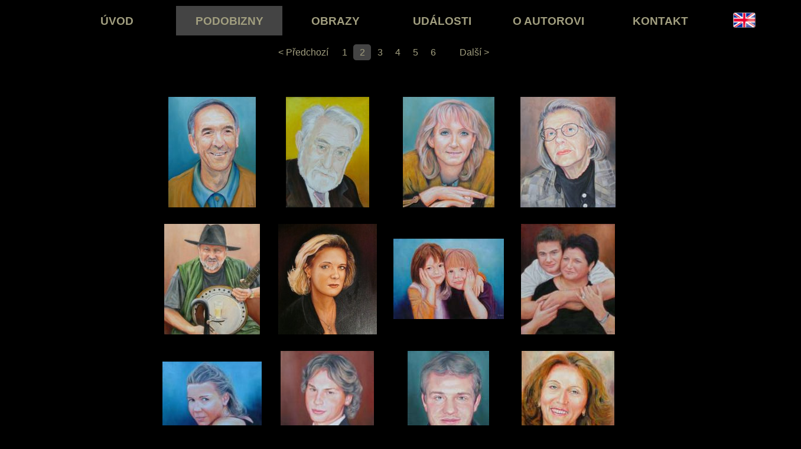

--- FILE ---
content_type: text/html
request_url: http://zubov.cz/podob2.html
body_size: 1229
content:
<html>
  	<head>
		<!-- Google tag (gtag.js) -->
			<script async src="https://www.googletagmanager.com/gtag/js?id=G-387FDGCKTP"></script>
			<script>
				window.dataLayer = window.dataLayer || [];
				function gtag(){dataLayer.push(arguments);}
				gtag('js', new Date());
				gtag('config', 'G-387FDGCKTP');
			</script>
    	<title>Galerie Zubov - portréty</title>
			<meta http-equiv="Content-Language" content="cs">
			<meta http-equiv="Content-Type" content="text/html; charset=UTF-8">
			<meta name="keywords" content="Portrét, obrazy, paintings, portraits, galerie kutná hora, gallery">
			<meta name="robots" content="all,follow">
			<meta name="categories" content="Art gellery">
			<meta name="description" content="Art gallery">
			<meta name="author" content="Tomas Zubov">
			<link rel="stylesheet" href="css/styles.css">
  	</head>
  	<body bgcolor="#000000" link="#000000" vlink="#000000" alink="#000000">
	<div id="maincontainer">
		<div id="menu" class="menu">
			<div class="menubar">
				<ul>
					<li class="left"><a href="index.html" target="_self"><span class="menuitem">ÚVOD</span></a></li>
					<li class="highlight"><a href="podob.html" target="_self"><span class="menuitem">PODOBIZNY</span></a></li>
					<li><a href="katlog1.html" target="_self"><span class="menuitem">OBRAZY</span></a></li>
					<li><a href="vystavy.html" target="_self"><span class="menuitem">UDÁLOSTI</span></a></li>
					<li><a href="CV.html" target="_self"><span class="menuitem">O AUTOROVI</span></a></li>
					<li class="right"><a href="adresa.html" target="_self"><span class="menuitem">KONTAKT</span></a></li>
				</ul>
			</div>

		</div>
		<div id="langselection" class="langcontainer">
			<table align="center" border="0" align="center" cellspacing="0" cellpadding="0" >
				<tr>	
					<td align="middle" ><a href="english.html"><img src="foto/gb.png" alt="English"></a></td>
					<td align="middle" ><a href="ru.html"><img src="foto/ru.png" alt="Russian"></a></td>
				</tr>	
			</table>
		</div>
		<div class="maingallery">
			<div id="psubmenu" class="submenu submenu1">
			<ul>
				<li class="next"><a href=podob.html target="_self">&lt; Předchozí</a></li>
				<li><a href="podob.html">1</a></li>
				<li class="highlight"><a href="podob2.html">2</a></li>	
				<li><a href="podob3.html">3</a></li>
				<li><a href="podob4.html">4</a></li>
				<li><a href="podob5.html">5</a></li>
				<li><a href="podob6.html">6</a></li>
				<li class="next"><a href=podob3.html target="_self">Další &gt;</a></li>
			</ul>
			</div>
			<div id="table">
				<table align="center" border="0" bordercolor="#ff0000" bgcolor="#000000" align="center" cellspacing="20" cellpadding="4" >
					<tr>
						<td  align="middle"><a href="foto/portr11.jpg" target="_blank"><img src="_foto/_portr12.jpg"><br><b></b></td>
						<td  align="middle"><a href="foto/racek.jpg" target="_blank"><img src="_foto/_racek.jpg"><br><b></b></td>
						<td  align="middle"><a href="foto/port11.jpg" target="_blank"><img src="_foto/_portr11.jpg"><br><b></b></td>
						<td  align="middle"><a href="foto/portr14.jpg" target="_blank"><img src="_foto/_portr14.jpg"><br><b></b></td>
					</tr>
					<tr>
						<td  align="middle"><a href="foto/bendz.jpg" target="_blank"><img src="_foto/_bendz.jpg"><br><b></b></td>
						<td  align="middle"><a href="foto/portr10.jpg" target="_blank"><img src="_foto/_portr10.jpg"><br><b></b></td>
						<td  align="middle"><a href="foto/holky.jpg" target="_blank"><img src="_foto/_holky.jpg"></td>
						<td  align="middle"><a href="foto/portr20.jpg" target="_blank"><img src="_foto/_portr20.jpg"></td>
					</tr> 
					<tr>
						<td  align="middle"><a href="foto/portr5.jpg" target="_blank"><img src="_foto/_portr5.jpg"></td>
						<td  align="middle"><a href="foto/portr12.jpg" target="_blank"><img src="_foto/_portr13.jpg"><br><b></b></td>
						<td  align="middle"><a href="foto/portr8.jpg" target="_blank"><img src="_foto/_portr8.jpg"><br><b></b></td>
						<td  align="middle"><a href="foto/portr15.jpg" target="_blank"><img src="_foto/_portr15.jpg"><br><b></b></td>
					</tr>
				</table>
			</div>
			<div class="hint">
				Pro zobrazení větší podobizny klikněte na náhled.
			</div>
		</div>
	</div>
</BODY>
</HTML>

--- FILE ---
content_type: text/css
request_url: http://zubov.cz/css/styles.css
body_size: 823
content:
div#maincontainer{
	position: relative;
	top:0px;	
   	margin-left: auto;
   	margin-right: auto;
	width:1300px;
}
.hint{
	margin-left: auto;
   	margin-right: auto;
	text-decoration:none;
	color:#A19E7F;
	font-family: "Helvetica Neue",helvetica,"microsoft sans serif",arial,sans-serif;
	font-size: 100%;
	font-style: italic;
	text-align:center;
}
.menu{
	width:1120px;
	position: relative;
   	margin-top: 10px;
   	margin-left: auto;
   	margin-right: auto;
}
.langcontainer{
	position: absolute;
	margin-left: 1220px;
	background:transparent;
	top:0px;
	height:50px;
	overflow: hidden;
}
.main{
	position: relative;
	top:100px;
	width:1120px;
   	margin-left: auto;
   	margin-right: auto;

	
}
.eventdesc{
	 position: relative;
	 top:55px;
	 height:500px;
	 text-align:center;
	 font-weight:bold;
	 font-size: 100%;
	 font-family: "Helvetica Neue",helvetica,"microsoft sans serif",arial,sans-serif;
}
.maingallery{
	position: relative;
	top:50px;
	width:1120px;
   	margin-left: auto;
   	margin-right: auto;
}
.submenu {
	position: relative;
	top:-35px;
	height: 30px;
	width:400px;
	overflow: hidden;
	background: transparent;
	margin-left: auto;
   	margin-right: 360px;
	float:right;
}
.submenur {
	position: relative;
	top:-35px;
	height: 30px;
	width:410px;
	overflow: hidden;
	background: transparent;
	margin-left: auto;
   	margin-right: 355px;
	float:right;
}
.submenuo {
	position: relative;
	top:-35px;
	height: 30px;
	width:550px;
	overflow: hidden;
	background: transparent;
	margin-left: auto;
   	margin-right: 285px;
	float:right;
}
.submenuor {
	position: relative;
	top:-35px;
	height: 30px;
	width:560px;
	overflow: hidden;
	background: transparent;
	margin-left: auto;
   	margin-right: 285px;
	float:right;
}
.menubar {
	float: right;
	width: 100%;
	height: 50px;
	margin: 0;
	padding: 0;
	overflow: hidden;
	background: transparent;
}
.submenu ul {
	list-style: none;
	margin: 0;
	padding: 0;
	float:right;
}
.menubar ul {
	list-style: none;
	margin: 0;
	padding: 0;
}
.submenu ul li {
	float: left;
	margin: 0;
	padding: 0;
	overflow: hidden;
}
.menubar ul li {
	float: left;
	margin: 0;
	padding: 0;
	
}
.submenu ul li a {
	display: block;
	height: 30px;
	Width:30px;
	float: right;
	padding-top:5px;
	color:#A19E7F;
	font-family: "Helvetica Neue",helvetica,"microsoft sans serif",arial,sans-serif;
	font-size: 100%;
	text-decoration: none;
	text-align:center;
	overflow: hidden;
	
}
.menubar ul li a {
	display: block;
	height: 50px;
	Width: 180px;
	float: center;
	font-family: "Helvetica Neue",helvetica,"microsoft sans serif",arial,sans-serif;
	font-size: 100%;
	text-decoration: none;
	
}
.submenu ul li.next a {
	Width:110px;

}
.submenu ul li.next2 a {
	Width:112px;

}
.submenu li a:hover,
.submenu ul li.highlight a
{
	background: #444 top left no-repeat;
	border-radius: 5px;
	overflow: hidden;
	height:22px
}


.menubar ul li.left a{
	float: left;
	margin: 0;
	padding: 0;
	width: 200px;
	border-top-left-radius:5px;
	border-bottom-left-radius:5px;
	
}
.menubar ul li.right a{
	float: left;
	margin: 0;
	padding: 0;
	width: 200px;
	border-top-right-radius:5px;
	border-bottom-right-radius:5px
	
}

.menubar ul li a span.menuitem {
	display: block;
	float: center;
	height: 30px;
	vertical-align:middle;
	color:#A19E7F;
	font-size:19px;
	font-family: "Helvetica Neue",helvetica,"microsoft sans serif",arial,sans-serif;
	font-weight:bold;
	padding-top: 15px;
	padding-right: 0px;
	background: transparent top right no-repeat;
	cursor: pointer;
	text-align: center;
}

.menubar ul li a:hover,
.menubar ul li.highlight a {
	background: #444 top left no-repeat;
	
}